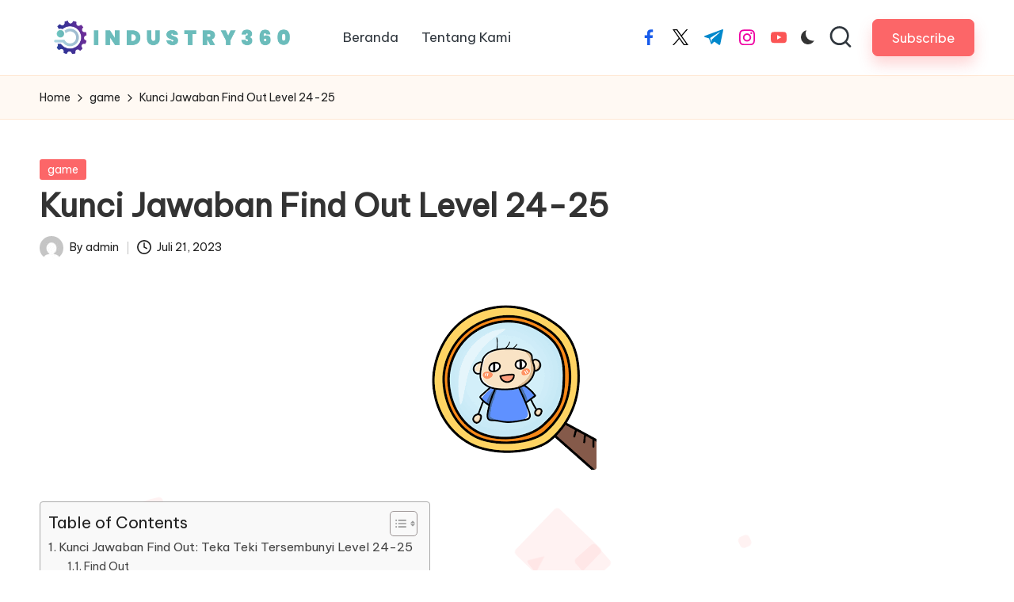

--- FILE ---
content_type: text/html; charset=UTF-8
request_url: https://industry360.id/kunci-jawaban-find-out-level-24-25/
body_size: 12988
content:

<!DOCTYPE html>
<html dir="ltr" lang="id" prefix="og: https://ogp.me/ns#" itemscope itemtype="http://schema.org/WebPage">
<head>
	<meta charset="UTF-8">
	<link rel="profile" href="https://gmpg.org/xfn/11">
	<title>Kunci Jawaban Find Out Level 24-25 - Industry360</title>

		<!-- All in One SEO 4.9.3 - aioseo.com -->
	<meta name="description" content="Kunci Jawaban Find Out: Teka Teki Tersembunyi Level 24-25 Kami Akan Membantu Anda Untuk Menyelesaikan Game Find Out: Teka Teki Tersembunyi"/>
	<meta name="robots" content="max-image-preview:large"/>
	<meta name="author" content="admin"/>
	<meta name="google-site-verification" content="jqqrguaoN6nwHwYhfXf4IFGAQa2ad3GRFMUw7RLsOGs"/>
	<link rel="canonical" href="https://industry360.id/kunci-jawaban-find-out-level-24-25/"/>
	<meta name="generator" content="All in One SEO (AIOSEO) 4.9.3"/>
		<meta property="og:locale" content="id_ID"/>
		<meta property="og:site_name" content="Industry360 - Global Project"/>
		<meta property="og:type" content="article"/>
		<meta property="og:title" content="Kunci Jawaban Find Out Level 24-25 - Industry360"/>
		<meta property="og:description" content="Kunci Jawaban Find Out: Teka Teki Tersembunyi Level 24-25 Kami Akan Membantu Anda Untuk Menyelesaikan Game Find Out: Teka Teki Tersembunyi"/>
		<meta property="og:url" content="https://industry360.id/kunci-jawaban-find-out-level-24-25/"/>
		<meta property="og:image" content="https://industry360.id/wp-content/uploads/2023/06/cropped-industry360logobanner.png"/>
		<meta property="og:image:secure_url" content="https://industry360.id/wp-content/uploads/2023/06/cropped-industry360logobanner.png"/>
		<meta property="article:published_time" content="2023-07-21T20:22:30+00:00"/>
		<meta property="article:modified_time" content="2023-07-21T20:22:30+00:00"/>
		<meta name="twitter:card" content="summary_large_image"/>
		<meta name="twitter:title" content="Kunci Jawaban Find Out Level 24-25 - Industry360"/>
		<meta name="twitter:description" content="Kunci Jawaban Find Out: Teka Teki Tersembunyi Level 24-25 Kami Akan Membantu Anda Untuk Menyelesaikan Game Find Out: Teka Teki Tersembunyi"/>
		<meta name="twitter:image" content="https://industry360.id/wp-content/uploads/2023/06/cropped-industry360logobanner.png"/>
		<script type="application/ld+json" class="aioseo-schema">
			{"@context":"https:\/\/schema.org","@graph":[{"@type":"BlogPosting","@id":"https:\/\/industry360.id\/kunci-jawaban-find-out-level-24-25\/#blogposting","name":"Kunci Jawaban Find Out Level 24-25 - Industry360","headline":"Kunci Jawaban Find Out Level 24-25","author":{"@id":"https:\/\/industry360.id\/author\/admin\/#author"},"publisher":{"@id":"https:\/\/industry360.id\/#organization"},"image":{"@type":"ImageObject","url":"https:\/\/industry360.id\/wp-content\/uploads\/2023\/07\/download-3.png","width":225,"height":225,"caption":"kunci jawaban find out"},"datePublished":"2023-07-21T20:22:30+00:00","dateModified":"2023-07-21T20:22:30+00:00","inLanguage":"id-ID","mainEntityOfPage":{"@id":"https:\/\/industry360.id\/kunci-jawaban-find-out-level-24-25\/#webpage"},"isPartOf":{"@id":"https:\/\/industry360.id\/kunci-jawaban-find-out-level-24-25\/#webpage"},"articleSection":"game, find out, find out : teka teki tersembunyi, jawaban find out, kunci jawaban find out, kunci jawaban find out galeri seni, kunci jawaban find out level 24, kunci jawaban find out level 24-25, kunci jawaban find out viking war"},{"@type":"BreadcrumbList","@id":"https:\/\/industry360.id\/kunci-jawaban-find-out-level-24-25\/#breadcrumblist","itemListElement":[{"@type":"ListItem","@id":"https:\/\/industry360.id#listItem","position":1,"name":"Beranda","item":"https:\/\/industry360.id","nextItem":{"@type":"ListItem","@id":"https:\/\/industry360.id\/category\/game\/#listItem","name":"game"}},{"@type":"ListItem","@id":"https:\/\/industry360.id\/category\/game\/#listItem","position":2,"name":"game","item":"https:\/\/industry360.id\/category\/game\/","nextItem":{"@type":"ListItem","@id":"https:\/\/industry360.id\/kunci-jawaban-find-out-level-24-25\/#listItem","name":"Kunci Jawaban Find Out Level 24-25"},"previousItem":{"@type":"ListItem","@id":"https:\/\/industry360.id#listItem","name":"Beranda"}},{"@type":"ListItem","@id":"https:\/\/industry360.id\/kunci-jawaban-find-out-level-24-25\/#listItem","position":3,"name":"Kunci Jawaban Find Out Level 24-25","previousItem":{"@type":"ListItem","@id":"https:\/\/industry360.id\/category\/game\/#listItem","name":"game"}}]},{"@type":"Organization","@id":"https:\/\/industry360.id\/#organization","name":"My Blog","description":"Global Project","url":"https:\/\/industry360.id\/","logo":{"@type":"ImageObject","url":"https:\/\/industry360.id\/wp-content\/uploads\/2023\/06\/cropped-industry360logobanner.png","@id":"https:\/\/industry360.id\/kunci-jawaban-find-out-level-24-25\/#organizationLogo","width":1159,"height":156},"image":{"@id":"https:\/\/industry360.id\/kunci-jawaban-find-out-level-24-25\/#organizationLogo"}},{"@type":"Person","@id":"https:\/\/industry360.id\/author\/admin\/#author","url":"https:\/\/industry360.id\/author\/admin\/","name":"admin","image":{"@type":"ImageObject","@id":"https:\/\/industry360.id\/kunci-jawaban-find-out-level-24-25\/#authorImage","url":"https:\/\/secure.gravatar.com\/avatar\/4f67260d5989b882916ba14b406442ab17095904a6fa7ff607660e74df458a40?s=96&d=mm&r=g","width":96,"height":96,"caption":"admin"}},{"@type":"WebPage","@id":"https:\/\/industry360.id\/kunci-jawaban-find-out-level-24-25\/#webpage","url":"https:\/\/industry360.id\/kunci-jawaban-find-out-level-24-25\/","name":"Kunci Jawaban Find Out Level 24-25 - Industry360","description":"Kunci Jawaban Find Out: Teka Teki Tersembunyi Level 24-25 Kami Akan Membantu Anda Untuk Menyelesaikan Game Find Out: Teka Teki Tersembunyi","inLanguage":"id-ID","isPartOf":{"@id":"https:\/\/industry360.id\/#website"},"breadcrumb":{"@id":"https:\/\/industry360.id\/kunci-jawaban-find-out-level-24-25\/#breadcrumblist"},"author":{"@id":"https:\/\/industry360.id\/author\/admin\/#author"},"creator":{"@id":"https:\/\/industry360.id\/author\/admin\/#author"},"image":{"@type":"ImageObject","url":"https:\/\/industry360.id\/wp-content\/uploads\/2023\/07\/download-3.png","@id":"https:\/\/industry360.id\/kunci-jawaban-find-out-level-24-25\/#mainImage","width":225,"height":225,"caption":"kunci jawaban find out"},"primaryImageOfPage":{"@id":"https:\/\/industry360.id\/kunci-jawaban-find-out-level-24-25\/#mainImage"},"datePublished":"2023-07-21T20:22:30+00:00","dateModified":"2023-07-21T20:22:30+00:00"},{"@type":"WebSite","@id":"https:\/\/industry360.id\/#website","url":"https:\/\/industry360.id\/","name":"My Blog","description":"Global Project","inLanguage":"id-ID","publisher":{"@id":"https:\/\/industry360.id\/#organization"}}]}
		</script>
		<!-- All in One SEO -->

<meta name="viewport" content="width=device-width, initial-scale=1"><link rel='dns-prefetch' href='//fonts.googleapis.com'/>
<link rel="alternate" title="oEmbed (JSON)" type="application/json+oembed" href="https://industry360.id/wp-json/oembed/1.0/embed?url=https%3A%2F%2Findustry360.id%2Fkunci-jawaban-find-out-level-24-25%2F"/>
<link rel="alternate" title="oEmbed (XML)" type="text/xml+oembed" href="https://industry360.id/wp-json/oembed/1.0/embed?url=https%3A%2F%2Findustry360.id%2Fkunci-jawaban-find-out-level-24-25%2F&#038;format=xml"/>
<style id='wp-img-auto-sizes-contain-inline-css'>img:is([sizes=auto i],[sizes^="auto," i]){contain-intrinsic-size:3000px 1500px}</style>
<link rel='stylesheet' id='ez-toc-css' href='https://industry360.id/wp-content/plugins/easy-table-of-contents/assets/css/screen.min.css,qver=2.0.80.pagespeed.ce.TpZWBV7VrB.css' media='all'/>
<style id='ez-toc-inline-css'>div#ez-toc-container .ez-toc-title{font-size:120%}div#ez-toc-container .ez-toc-title{font-weight:500}div#ez-toc-container ul li,div#ez-toc-container ul li a{font-size:95%}div#ez-toc-container ul li,div#ez-toc-container ul li a{font-weight:500}div#ez-toc-container nav ul ul li{font-size:90%}.ez-toc-box-title{font-weight:bold;margin-bottom:10px;text-align:center;text-transform:uppercase;letter-spacing:1px;color:#666;padding-bottom:5px;position:absolute;top:-4%;left:5%;background-color:inherit;transition:top .3s ease}.ez-toc-box-title.toc-closed{top:-25%}.ez-toc-container-direction{direction:ltr}.ez-toc-counter ul{counter-reset:item}.ez-toc-counter nav ul li a::before{content:counters(item,'.',decimal) '. ';display:inline-block;counter-increment:item;flex-grow:0;flex-shrink:0;margin-right:.2em;float:left}.ez-toc-widget-direction{direction:ltr}.ez-toc-widget-container ul{counter-reset:item}.ez-toc-widget-container nav ul li a::before{content:counters(item,'.',decimal) '. ';display:inline-block;counter-increment:item;flex-grow:0;flex-shrink:0;margin-right:.2em;float:left}</style>
<style id='parent-style-css' media='all'></style>
<link rel='stylesheet' id='child-style-css' href='https://industry360.id/wp-content/themes/blogmate/A.style.css,qver=6.9.pagespeed.cf.aa7wwR7FwB.css' media='all'/>
<link rel='stylesheet' id='FontAwesome-css' href='https://industry360.id/wp-content/themes/bloglo/assets/css/A.all.min.css,qver=5.15.4.pagespeed.cf.iXE4Yvp2uW.css' media='all'/>
<link rel='stylesheet' id='bloglo-styles-css' href='https://industry360.id/wp-content/themes/bloglo/assets/css/style.min.css?ver=1.1.16' media='all'/>
<link rel='stylesheet' id='bloglo-google-fonts-css' href='//fonts.googleapis.com/css?family=Be+Vietnam+Pro%3A400%7CPlayfair+Display%3A400%2C400i%7CPlus+Jakarta+Sans%3A500&#038;display=swap&#038;subsets=latin&#038;ver=1.1.16' media=''/>
<link rel='stylesheet' id='bloglo-dynamic-styles-css' href='https://industry360.id/wp-content/uploads/bloglo/A.dynamic-styles.css,qver=1769091797.pagespeed.cf.9jpNVWoNkX.css' media='all'/>
<script src="https://industry360.id/wp-includes/js/jquery/jquery.min.js,qver=3.7.1.pagespeed.jm.PoWN7KAtLT.js" id="jquery-core-js"></script>
<script src="https://industry360.id/wp-includes/js/jquery/jquery-migrate.min.js,qver=3.4.1.pagespeed.jm.bhhu-RahTI.js" id="jquery-migrate-js"></script>
<link rel="https://api.w.org/" href="https://industry360.id/wp-json/"/><link rel="alternate" title="JSON" type="application/json" href="https://industry360.id/wp-json/wp/v2/posts/112"/><meta name="generator" content="WordPress 6.9"/>
<link rel='shortlink' href='https://industry360.id/?p=112'/>
<meta name="theme-color" content="#FC6668"><link rel="icon" href="https://industry360.id/wp-content/uploads/2023/06/xcropped-industry360-32x32.png.pagespeed.ic.tvU7buNu-n.webp" sizes="32x32"/>
<link rel="icon" href="https://industry360.id/wp-content/uploads/2023/06/xcropped-industry360-192x192.png.pagespeed.ic.HsDYpZrK5B.webp" sizes="192x192"/>
<link rel="apple-touch-icon" href="https://industry360.id/wp-content/uploads/2023/06/cropped-industry360-180x180.png"/>
<meta name="msapplication-TileImage" content="https://industry360.id/wp-content/uploads/2023/06/cropped-industry360-270x270.png"/>
</head>

<body class="wp-singular post-template-default single single-post postid-112 single-format-standard wp-custom-logo wp-embed-responsive wp-theme-bloglo wp-child-theme-blogmate bloglo-layout__fw-contained bloglo-header-layout-2 bloglo-menu-animation-squarebox bloglo-header__separators-none bloglo-single-title-in-content bloglo-page-title-align-left bloglo-no-sidebar entry-media-hover-style-1 bloglo-copyright-layout-1 is-section-heading-init-s2 is-footer-heading-init-s1 bloglo-input-supported validate-comment-form bloglo-menu-accessibility">


<div id="page" class="hfeed site">
	<a class="skip-link screen-reader-text" href="#main">Skip to content</a>

	
	
	<header id="masthead" class="site-header" role="banner" itemtype="https://schema.org/WPHeader" itemscope="itemscope">
		<div id="bloglo-header">
		<div id="bloglo-header-inner">
		
<div class="bloglo-container bloglo-header-container">

	
<div class="bloglo-logo bloglo-header-element" itemtype="https://schema.org/Organization" itemscope="itemscope">
	<div class="logo-inner"><a href="https://industry360.id/" rel="home" class="" itemprop="url">
					<img src="https://industry360.id/wp-content/uploads/2023/06/xcropped-industry360logobanner.png.pagespeed.ic.orBXNu3-qK.webp" alt="Industry360" width="1159" height="156" class="" itemprop="logo"/>
				</a></div></div><!-- END .bloglo-logo -->

	<span class="bloglo-header-element bloglo-mobile-nav">
				<button class="bloglo-hamburger hamburger--spin bloglo-hamburger-bloglo-primary-nav" aria-label="Menu" aria-controls="bloglo-primary-nav" type="button">

			
			<span class="hamburger-box">
				<span class="hamburger-inner"></span>
			</span>

		</button>
				
<nav class="site-navigation main-navigation bloglo-primary-nav bloglo-nav bloglo-header-element" role="navigation" itemtype="https://schema.org/SiteNavigationElement" itemscope="itemscope" aria-label="Site Navigation">

<ul class="bloglo-primary-nav"><li><a href="https://industry360.id/"><span>Beranda</span></a></li><li class="page_item page-item-2"><a href="https://industry360.id/tentang-kami/"><span>Tentang Kami</span></a></li></ul></nav><!-- END .bloglo-nav -->
	</span>

	
<nav class="site-navigation main-navigation bloglo-primary-nav bloglo-nav bloglo-header-element" role="navigation" itemtype="https://schema.org/SiteNavigationElement" itemscope="itemscope" aria-label="Site Navigation">

<ul class="bloglo-primary-nav"><li><a href="https://industry360.id/"><span>Beranda</span></a></li><li class="page_item page-item-2"><a href="https://industry360.id/tentang-kami/"><span>Tentang Kami</span></a></li></ul></nav><!-- END .bloglo-nav -->
<div class="bloglo-header-widgets bloglo-header-element bloglo-widget-location-right"><div class="bloglo-header-widget__socials bloglo-header-widget bloglo-hide-mobile-tablet"><div class="bloglo-widget-wrapper"><nav class="bloglo-social-nav minimal-fill bloglo-large">
			<ul id="menu-social-menu-default" class="bloglo-socials-menu">
				<li class="menu-item">
					<a href="https://www.facebook.com/">
						<span class="screen-reader-text">facebook.com</span>
						<span class="facebook">
						<svg class="bloglo-icon" aria-hidden="true" xmlns="http://www.w3.org/2000/svg" width="32" height="32" viewBox="0 0 32 32"><path d="M18.518 32.438V17.799h4.88l.751-5.693h-5.631V8.477c0-1.627.438-2.753 2.815-2.753h3.003V.657c-.5-.125-2.315-.25-4.379-.25-4.379 0-7.32 2.628-7.32 7.507v4.192H7.695v5.693h4.942v14.639z"/></svg>
						<svg class="bloglo-icon bottom-icon" aria-hidden="true" xmlns="http://www.w3.org/2000/svg" width="32" height="32" viewBox="0 0 32 32"><path d="M18.518 32.438V17.799h4.88l.751-5.693h-5.631V8.477c0-1.627.438-2.753 2.815-2.753h3.003V.657c-.5-.125-2.315-.25-4.379-.25-4.379 0-7.32 2.628-7.32 7.507v4.192H7.695v5.693h4.942v14.639z"/></svg>
						</span>
					</a>
				</li>
				<li class="menu-item">
					<a href="https://twitter.com/">
					<span class="screen-reader-text">twitter.com</span>
						<span class="twitter">
						<svg class="bloglo-icon" aria-hidden="true" xmlns="http://www.w3.org/2000/svg" width="32" height="32" viewBox="0 0 24 24"><path d="M14.258 10.152 23.176 0h-2.113l-7.747 8.813L7.133 0H0l9.352 13.328L0 23.973h2.113l8.176-9.309 6.531 9.309h7.133zm-2.895 3.293-.949-1.328L2.875 1.56h3.246l6.086 8.523.945 1.328 7.91 11.078h-3.246zm0 0"/></svg>
						<svg class="bloglo-icon bottom-icon" aria-hidden="true" xmlns="http://www.w3.org/2000/svg" width="32" height="32" viewBox="0 0 24 24"><path d="M14.258 10.152 23.176 0h-2.113l-7.747 8.813L7.133 0H0l9.352 13.328L0 23.973h2.113l8.176-9.309 6.531 9.309h7.133zm-2.895 3.293-.949-1.328L2.875 1.56h3.246l6.086 8.523.945 1.328 7.91 11.078h-3.246zm0 0"/></svg>
						</span>
					</a>
				</li>
				<li class="menu-item">
					<a href="https://t.me/">
						<span class="screen-reader-text">t.me</span>
						<span class="telegram">
						<svg class="bloglo-icon" aria-hidden="true" xmlns="http://www.w3.org/2000/svg" width="32" height="27" viewBox="0 0 32 27"><path fill-rule="evenodd" d="M24.512 26.372c.43.304.983.38 1.476.193.494-.188.857-.609.966-1.12C28.113 20 30.924 6.217 31.978 1.264a1.041 1.041 0 0 0-.347-1.01c-.293-.25-.7-.322-1.063-.187C24.979 2.136 7.762 8.596.724 11.2a1.102 1.102 0 0 0-.722 1.065c.016.472.333.882.79 1.019 3.156.944 7.299 2.257 7.299 2.257s1.936 5.847 2.945 8.82c.127.374.419.667.804.768.384.1.795-.005 1.082-.276l4.128-3.897s4.762 3.492 7.463 5.416Zm-14.68-11.57 2.24 7.385.497-4.676 13.58-12.248a.37.37 0 0 0 .043-.503.379.379 0 0 0-.5-.085L9.831 14.803Z"/></svg>
						<svg class="bloglo-icon bottom-icon" aria-hidden="true" xmlns="http://www.w3.org/2000/svg" width="32" height="27" viewBox="0 0 32 27"><path fill-rule="evenodd" d="M24.512 26.372c.43.304.983.38 1.476.193.494-.188.857-.609.966-1.12C28.113 20 30.924 6.217 31.978 1.264a1.041 1.041 0 0 0-.347-1.01c-.293-.25-.7-.322-1.063-.187C24.979 2.136 7.762 8.596.724 11.2a1.102 1.102 0 0 0-.722 1.065c.016.472.333.882.79 1.019 3.156.944 7.299 2.257 7.299 2.257s1.936 5.847 2.945 8.82c.127.374.419.667.804.768.384.1.795-.005 1.082-.276l4.128-3.897s4.762 3.492 7.463 5.416Zm-14.68-11.57 2.24 7.385.497-4.676 13.58-12.248a.37.37 0 0 0 .043-.503.379.379 0 0 0-.5-.085L9.831 14.803Z"/></svg>
						</span>
					</a>
				</li>
				<li class="menu-item">
					<a href="https://www.instagram.com/">
						<span class="screen-reader-text">instagram.com</span>
						<span class="instagram">
						<svg class="bloglo-icon" aria-hidden="true" xmlns="http://www.w3.org/2000/svg" width="32" height="32" viewBox="0 0 32 32"><path d="M16.016 3.284c4.317 0 4.755.063 6.444.125 1.627.063 2.44.313 3.003.5.751.313 1.314.688 1.814 1.189.563.563.938 1.126 1.189 1.814.25.626.5 1.439.563 3.003.063 1.752.125 2.19.125 6.506s-.063 4.755-.125 6.444c-.063 1.627-.313 2.44-.5 3.003-.313.751-.688 1.314-1.189 1.814-.563.563-1.126.938-1.814 1.189-.626.25-1.439.5-3.003.563-1.752.063-2.19.125-6.506.125s-4.755-.063-6.444-.125c-1.627-.063-2.44-.313-3.003-.5-.751-.313-1.314-.688-1.814-1.189-.563-.563-.938-1.126-1.189-1.814-.25-.626-.5-1.439-.563-3.003-.063-1.752-.125-2.19-.125-6.506s.063-4.755.125-6.444c.063-1.627.313-2.44.5-3.003.313-.751.688-1.314 1.189-1.814.563-.563 1.126-.938 1.814-1.189.626-.25 1.439-.5 3.003-.563 1.752-.063 2.19-.125 6.506-.125m0-2.877c-4.379 0-4.88.063-6.569.125-1.752.063-2.94.313-3.879.688-1.064.438-2.002 1.001-2.878 1.877S1.251 4.911.813 5.975C.438 6.976.187 8.102.125 9.854.062 11.543 0 12.044 0 16.423s.063 4.88.125 6.569c.063 1.752.313 2.94.688 3.879.438 1.064 1.001 2.002 1.877 2.878s1.814 1.439 2.878 1.877c1.001.375 2.127.626 3.879.688 1.689.063 2.19.125 6.569.125s4.88-.063 6.569-.125c1.752-.063 2.94-.313 3.879-.688 1.064-.438 2.002-1.001 2.878-1.877s1.439-1.814 1.877-2.878c.375-1.001.626-2.127.688-3.879.063-1.689.125-2.19.125-6.569s-.063-4.88-.125-6.569c-.063-1.752-.313-2.94-.688-3.879-.438-1.064-1.001-2.002-1.877-2.878s-1.814-1.439-2.878-1.877C25.463.845 24.337.594 22.585.532c-1.689-.063-2.19-.125-6.569-.125zm0 7.757c-4.567 0-8.258 3.691-8.258 8.258s3.691 8.258 8.258 8.258c4.567 0 8.258-3.691 8.258-8.258s-3.691-8.258-8.258-8.258zm0 13.639c-2.94 0-5.38-2.44-5.38-5.38s2.44-5.38 5.38-5.38 5.38 2.44 5.38 5.38-2.44 5.38-5.38 5.38zM26.463 7.851c0 1.064-.813 1.939-1.877 1.939s-1.939-.876-1.939-1.939c0-1.064.876-1.877 1.939-1.877s1.877.813 1.877 1.877z"/></svg>
						<svg class="bloglo-icon bottom-icon" aria-hidden="true" xmlns="http://www.w3.org/2000/svg" width="32" height="32" viewBox="0 0 32 32"><path d="M16.016 3.284c4.317 0 4.755.063 6.444.125 1.627.063 2.44.313 3.003.5.751.313 1.314.688 1.814 1.189.563.563.938 1.126 1.189 1.814.25.626.5 1.439.563 3.003.063 1.752.125 2.19.125 6.506s-.063 4.755-.125 6.444c-.063 1.627-.313 2.44-.5 3.003-.313.751-.688 1.314-1.189 1.814-.563.563-1.126.938-1.814 1.189-.626.25-1.439.5-3.003.563-1.752.063-2.19.125-6.506.125s-4.755-.063-6.444-.125c-1.627-.063-2.44-.313-3.003-.5-.751-.313-1.314-.688-1.814-1.189-.563-.563-.938-1.126-1.189-1.814-.25-.626-.5-1.439-.563-3.003-.063-1.752-.125-2.19-.125-6.506s.063-4.755.125-6.444c.063-1.627.313-2.44.5-3.003.313-.751.688-1.314 1.189-1.814.563-.563 1.126-.938 1.814-1.189.626-.25 1.439-.5 3.003-.563 1.752-.063 2.19-.125 6.506-.125m0-2.877c-4.379 0-4.88.063-6.569.125-1.752.063-2.94.313-3.879.688-1.064.438-2.002 1.001-2.878 1.877S1.251 4.911.813 5.975C.438 6.976.187 8.102.125 9.854.062 11.543 0 12.044 0 16.423s.063 4.88.125 6.569c.063 1.752.313 2.94.688 3.879.438 1.064 1.001 2.002 1.877 2.878s1.814 1.439 2.878 1.877c1.001.375 2.127.626 3.879.688 1.689.063 2.19.125 6.569.125s4.88-.063 6.569-.125c1.752-.063 2.94-.313 3.879-.688 1.064-.438 2.002-1.001 2.878-1.877s1.439-1.814 1.877-2.878c.375-1.001.626-2.127.688-3.879.063-1.689.125-2.19.125-6.569s-.063-4.88-.125-6.569c-.063-1.752-.313-2.94-.688-3.879-.438-1.064-1.001-2.002-1.877-2.878s-1.814-1.439-2.878-1.877C25.463.845 24.337.594 22.585.532c-1.689-.063-2.19-.125-6.569-.125zm0 7.757c-4.567 0-8.258 3.691-8.258 8.258s3.691 8.258 8.258 8.258c4.567 0 8.258-3.691 8.258-8.258s-3.691-8.258-8.258-8.258zm0 13.639c-2.94 0-5.38-2.44-5.38-5.38s2.44-5.38 5.38-5.38 5.38 2.44 5.38 5.38-2.44 5.38-5.38 5.38zM26.463 7.851c0 1.064-.813 1.939-1.877 1.939s-1.939-.876-1.939-1.939c0-1.064.876-1.877 1.939-1.877s1.877.813 1.877 1.877z"/></svg>
						</span>
					</a>
				</li>
				<li class="menu-item">
					<a href="https://youtube.com/">
						<span class="screen-reader-text">youtube.com</span>
						<span class="youtube">
						<svg class="bloglo-icon" aria-hidden="true" xmlns="http://www.w3.org/2000/svg" width="32" height="32" viewBox="0 0 32 32"><path d="M31.718 10.041s-.313-2.252-1.251-3.191c-1.251-1.314-2.628-1.314-3.253-1.376-4.442-.313-11.198-.313-11.198-.313s-6.757 0-11.198.313c-.626.063-2.002.063-3.253 1.376-.938.938-1.251 3.191-1.251 3.191s-.313 2.565-.313 5.13v2.44c0 2.628.313 5.193.313 5.193s.313 2.19 1.251 3.191c1.251 1.251 2.878 1.251 3.566 1.376 2.565.25 10.886.313 10.886.313s6.757 0 11.198-.313c.626-.063 2.002-.125 3.253-1.376.938-1.001 1.251-3.191 1.251-3.191s.313-2.565.313-5.193v-2.44c0-2.565-.313-5.13-.313-5.13zm-11.386 6.632l-7.57 3.941v-9.009l8.633 4.504z"/></svg>
						<svg class="bloglo-icon bottom-icon" aria-hidden="true" xmlns="http://www.w3.org/2000/svg" width="32" height="32" viewBox="0 0 32 32"><path d="M31.718 10.041s-.313-2.252-1.251-3.191c-1.251-1.314-2.628-1.314-3.253-1.376-4.442-.313-11.198-.313-11.198-.313s-6.757 0-11.198.313c-.626.063-2.002.063-3.253 1.376-.938.938-1.251 3.191-1.251 3.191s-.313 2.565-.313 5.13v2.44c0 2.628.313 5.193.313 5.193s.313 2.19 1.251 3.191c1.251 1.251 2.878 1.251 3.566 1.376 2.565.25 10.886.313 10.886.313s6.757 0 11.198-.313c.626-.063 2.002-.125 3.253-1.376.938-1.001 1.251-3.191 1.251-3.191s.313-2.565.313-5.193v-2.44c0-2.565-.313-5.13-.313-5.13zm-11.386 6.632l-7.57 3.941v-9.009l8.633 4.504z"/></svg>
						</span>
					</a>
				</li>
			</ul>
			</nav></div></div><!-- END .bloglo-header-widget --><div class="bloglo-header-widget__darkmode bloglo-header-widget bloglo-hide-mobile-tablet"><div class="bloglo-widget-wrapper"><label class="bloglo-darkmode" for="lightdarkswitch" tabindex="0"><input type="checkbox" id="lightdarkswitch"/><div class="bloglo-darkmode-toogle"></div></label></div></div><!-- END .bloglo-header-widget --><div class="bloglo-header-widget__search bloglo-header-widget bloglo-hide-mobile-tablet"><div class="bloglo-widget-wrapper">
<div aria-haspopup="true">
	<a href="#" class="bloglo-search">
		<svg class="bloglo-icon" aria-label="Search" xmlns="http://www.w3.org/2000/svg" width="32" height="32" viewBox="0 0 32 32"><path d="M28.962 26.499l-4.938-4.938c1.602-2.002 2.669-4.671 2.669-7.474 0-6.673-5.339-12.012-12.012-12.012S2.669 7.414 2.669 14.087a11.962 11.962 0 0012.012 12.012c2.803 0 5.472-.934 7.474-2.669l4.938 4.938c.267.267.667.4.934.4s.667-.133.934-.4a1.29 1.29 0 000-1.868zM5.339 14.087c0-5.205 4.137-9.342 9.342-9.342s9.342 4.137 9.342 9.342c0 2.536-1.068 4.938-2.669 6.54-1.735 1.735-4.004 2.669-6.54 2.669-5.339.133-9.476-4.004-9.476-9.209z"/></svg>	</a><!-- END .bloglo-search -->

	<div class="bloglo-search-simple bloglo-search-container dropdown-item">
		<form role="search" aria-label="Site Search" method="get" class="bloglo-search-form" action="https://industry360.id/">

			<label class="bloglo-form-label">
				<span class="screen-reader-text">Search for:</span>
				<input type="search" class="bloglo-input-search" placeholder="Search" value="" name="s" autocomplete="off">
			</label><!-- END .bloglo-form-label -->

			
			<button type="submit" class="bloglo-animate-arrow right-arrow" aria-hidden="true" role="button" tabindex="0">
				<svg xmlns="http://www.w3.org/2000/svg" viewBox="0 0 25 18"><path class="arrow-handle" d="M2.511 9.007l7.185-7.221c.407-.409.407-1.071 0-1.48s-1.068-.409-1.476 0L.306 8.259a1.049 1.049 0 000 1.481l7.914 7.952c.407.408 1.068.408 1.476 0s.407-1.07 0-1.479L2.511 9.007z"></path><path class="arrow-bar" fill-rule="evenodd" clip-rule="evenodd" d="M1 8h28.001a1.001 1.001 0 010 2H1a1 1 0 110-2z"></path></svg>
			</button>			<button type="button" class="bloglo-search-close" aria-hidden="true" role="button">
				<svg aria-hidden="true" xmlns="http://www.w3.org/2000/svg" width="16" height="16" viewBox="0 0 16 16"><path d="M6.852 7.649L.399 1.195 1.445.149l6.454 6.453L14.352.149l1.047 1.046-6.454 6.454 6.454 6.453-1.047 1.047-6.453-6.454-6.454 6.454-1.046-1.047z" fill="currentColor" fill-rule="evenodd"></path></svg>
			</button>

		</form>
	</div><!-- END .bloglo-search-simple -->
</div>
</div></div><!-- END .bloglo-header-widget --><div class="bloglo-header-widget__button bloglo-header-widget bloglo-hide-mobile-tablet"><div class="bloglo-widget-wrapper"><a href="#" class="btn-small bloglo-btn" target="_self" role="button"><span>Subscribe</span></a></div></div><!-- END .bloglo-header-widget --></div><!-- END .bloglo-header-widgets -->
</div><!-- END .bloglo-container -->
	</div><!-- END #bloglo-header-inner -->
	</div><!-- END #bloglo-header -->
			</header><!-- #masthead .site-header -->

	
			<div id="main" class="site-main">

			<div class="bloglo-breadcrumbs"><div class="bloglo-container bloglo-text-align-left"><nav role="navigation" aria-label="Breadcrumbs" class="breadcrumb-trail breadcrumbs" itemprop="breadcrumb"><ul class="trail-items" itemscope itemtype="http://schema.org/BreadcrumbList"><meta name="numberOfItems" content="3"/><meta name="itemListOrder" content="Ascending"/><li itemprop="itemListElement" itemscope itemtype="http://schema.org/ListItem" class="trail-item trail-begin"><a href="https://industry360.id/" rel="home" itemprop="item"><span itemprop="name">Home</span></a><meta itemprop="position" content="1"/></li><li itemprop="itemListElement" itemscope itemtype="http://schema.org/ListItem" class="trail-item"><a href="https://industry360.id/category/game/" itemprop="item"><span itemprop="name">game</span></a><meta itemprop="position" content="2"/></li><li itemprop="itemListElement" itemscope itemtype="http://schema.org/ListItem" class="trail-item trail-end"><span><span itemprop="name">Kunci Jawaban Find Out Level 24-25</span></span><meta itemprop="position" content="3"/></li></ul></nav></div></div>

<div class="bloglo-container">

	<div id="primary" class="content-area">

		
		<main id="content" class="site-content" role="main" itemscope itemtype="http://schema.org/Blog">

			

<article id="post-112" class="bloglo-article post-112 post type-post status-publish format-standard has-post-thumbnail hentry category-game tag-find-out tag-find-out-teka-teki-tersembunyi tag-jawaban-find-out tag-kunci-jawaban-find-out tag-kunci-jawaban-find-out-galeri-seni tag-kunci-jawaban-find-out-level-24 tag-kunci-jawaban-find-out-level-24-25 tag-kunci-jawaban-find-out-viking-war" itemscope="" itemtype="https://schema.org/CreativeWork">

	
<div class="post-category">

	<span class="cat-links"><span class="screen-reader-text">Posted in</span><span><a href="https://industry360.id/category/game/" rel="category">game</a></span></span>
</div>

<header class="entry-header">

	
	<h1 class="entry-title" itemprop="headline">
		Kunci Jawaban Find Out Level 24-25	</h1>

</header>
<div class="entry-meta"><div class="entry-meta-elements">		<span class="post-author">
			<span class="posted-by vcard author" itemprop="author" itemscope="itemscope" itemtype="http://schema.org/Person">
				<span class="screen-reader-text">Posted by</span>

									<span class="author-avatar">
						<img alt='' src='https://secure.gravatar.com/avatar/4f67260d5989b882916ba14b406442ab17095904a6fa7ff607660e74df458a40?s=30&#038;d=mm&#038;r=g' srcset='https://secure.gravatar.com/avatar/4f67260d5989b882916ba14b406442ab17095904a6fa7ff607660e74df458a40?s=60&#038;d=mm&#038;r=g 2x' class='avatar avatar-30 photo' height='30' width='30' decoding='async'/>					</span>
				
				<span>
										By 					<a class="url fn n" title="View all posts by admin" href="https://industry360.id/author/admin/" rel="author" itemprop="url">
						<span class="author-name" itemprop="name">
							admin						</span>
					</a>

				</span>
			</span>
		</span>
		<span class="posted-on"><time class="entry-date published updated" datetime="2023-07-21T20:22:30+00:00"><svg class="bloglo-icon" aria-hidden="true" xmlns="http://www.w3.org/2000/svg" viewBox="0 0 29.36 29.36"><path d="M14.68 0a14.68 14.68 0 1014.68 14.68A14.64 14.64 0 0014.68 0zm0 26.69a12 12 0 1112-12 12 12 0 01-12 12zm5.87-10.54L16 13.88V6.67a1.25 1.25 0 00-1.33-1.33 1.26 1.26 0 00-1.34 1.33v8a1.28 1.28 0 00.81 1.2l5.33 2.67c.14.13.27.13.54.13a1.28 1.28 0 001.2-.8 1.41 1.41 0 00-.67-1.73z"/></svg>Juli 21, 2023</time></span></div></div><div class="post-thumb entry-media thumbnail"><img width="225" height="225" src="https://industry360.id/wp-content/uploads/2023/07/download-3.png" class="attachment-full size-full wp-post-image" alt="kunci jawaban find out"/></div>
<div class="entry-content bloglo-entry" itemprop="text">
	<div id="ez-toc-container" class="ez-toc-v2_0_80 counter-hierarchy ez-toc-counter ez-toc-grey ez-toc-container-direction">
<div class="ez-toc-title-container">
<p class="ez-toc-title" style="cursor:inherit">Table of Contents</p>
<span class="ez-toc-title-toggle"><a href="#" class="ez-toc-pull-right ez-toc-btn ez-toc-btn-xs ez-toc-btn-default ez-toc-toggle" aria-label="Toggle Table of Content"><span class="ez-toc-js-icon-con"><span class=""><span class="eztoc-hide" style="display:none;">Toggle</span><span class="ez-toc-icon-toggle-span"><svg style="fill: #999;color:#999" xmlns="http://www.w3.org/2000/svg" class="list-377408" width="20px" height="20px" viewBox="0 0 24 24" fill="none"><path d="M6 6H4v2h2V6zm14 0H8v2h12V6zM4 11h2v2H4v-2zm16 0H8v2h12v-2zM4 16h2v2H4v-2zm16 0H8v2h12v-2z" fill="currentColor"></path></svg><svg style="fill: #999;color:#999" class="arrow-unsorted-368013" xmlns="http://www.w3.org/2000/svg" width="10px" height="10px" viewBox="0 0 24 24" version="1.2" baseProfile="tiny"><path d="M18.2 9.3l-6.2-6.3-6.2 6.3c-.2.2-.3.4-.3.7s.1.5.3.7c.2.2.4.3.7.3h11c.3 0 .5-.1.7-.3.2-.2.3-.5.3-.7s-.1-.5-.3-.7zM5.8 14.7l6.2 6.3 6.2-6.3c.2-.2.3-.5.3-.7s-.1-.5-.3-.7c-.2-.2-.4-.3-.7-.3h-11c-.3 0-.5.1-.7.3-.2.2-.3.5-.3.7s.1.5.3.7z"/></svg></span></span></span></a></span></div>
<nav><ul class='ez-toc-list ez-toc-list-level-1 '><li class='ez-toc-page-1 ez-toc-heading-level-1'><a class="ez-toc-link ez-toc-heading-1" href="#Kunci_Jawaban_Find_Out_Teka_Teki_Tersembunyi_Level_24-25">Kunci Jawaban Find Out: Teka Teki Tersembunyi Level 24-25</a><ul class='ez-toc-list-level-2'><li class='ez-toc-heading-level-2'><a class="ez-toc-link ez-toc-heading-2" href="#Find_Out">Find Out</a><ul class='ez-toc-list-level-3'><li class='ez-toc-heading-level-3'><a class="ez-toc-link ez-toc-heading-3" href="#Kunci_Jawaban_Find_Out_Galeri_Seni_Art_Gallery">Kunci Jawaban Find Out Galeri Seni (Art Gallery)</a><ul class='ez-toc-list-level-4'><li class='ez-toc-heading-level-4'><a class="ez-toc-link ez-toc-heading-4" href="#Delapan_item_tersembunyi_tersebut_antara_lain_ialah">Delapan item tersembunyi tersebut antara lain ialah :</a></li></ul></li><li class='ez-toc-page-1 ez-toc-heading-level-3'><a class="ez-toc-link ez-toc-heading-5" href="#Kunci_Jawaban_Find_Out_Viking_War_The_Viking_War">Kunci Jawaban Find Out Viking War (The Viking War)</a><ul class='ez-toc-list-level-4'><li class='ez-toc-heading-level-4'><a class="ez-toc-link ez-toc-heading-6" href="#8_item_tersembunyi_tersebut_antara_lain_sebagai_berikut">8 item tersembunyi tersebut antara lain sebagai berikut :</a></li></ul></li></ul></li></ul></li></ul></nav></div>
<h1 class="entry-title" style="text-align: center;"><span class="ez-toc-section" id="Kunci_Jawaban_Find_Out_Teka_Teki_Tersembunyi_Level_24-25"></span>Kunci Jawaban Find Out: Teka Teki Tersembunyi Level 24-25<span class="ez-toc-section-end"></span></h1>
<p>Melanjutkan postingan sebelumnya, inilah lanjutan dari <a href="https://industry360.id/">kunci jawaban  Find Out: Teka Teki Tersembunyi</a></p>
<h2 class="entry-title"><span class="ez-toc-section" id="Find_Out"></span><a href="https://industry360.id/">Find Out</a><span class="ez-toc-section-end"></span></h2>
<h3><span class="ez-toc-section" id="Kunci_Jawaban_Find_Out_Galeri_Seni_Art_Gallery"></span><strong>Kunci Jawaban Find Out Galeri Seni (Art Gallery)</strong><span class="ez-toc-section-end"></span></h3>
<p>Sesudah menyelesaikan stage sebelumnya Laboratorium (Crazy Lab) sekarang kita lanjut ke stage berikutnya di game Android Find Out yaitu Galeri Seni atau dalam versi English Art Gallery.</p>
<div class="code-block code-block-3"></div>
<p>Di stage ini kita musti mencari delapan item tersembunyi.</p>
<h4><span class="ez-toc-section" id="Delapan_item_tersembunyi_tersebut_antara_lain_ialah"></span>Delapan item tersembunyi tersebut antara lain ialah :<span class="ez-toc-section-end"></span></h4>
<ul>
<li>Apel</li>
<li>Sepatu balet</li>
<li>Bunga</li>
<li>Senter</li>
<li>Bola kasti</li>
<li>Mahkota</li>
<li>Laba-laba</li>
<li>Surat</li>
</ul>
<p>Ini dia Kunci Jawaban Find Out Galeri Seni (Art Gallery) lengkap dengan gambar serta detail penjelasannya :</p>
<p><strong>Apel</strong></p>
<p>Geser ke kiri pada mangkok yang berada di lukisan di belakang pencuri. Apel berada di belakang mangkok tersebut.<span id="ezoic-pub-ad-placeholder-108" class="ezoic-adpicker-ad"></span></p>
<p><strong>Sepatu balet</strong></p>
<p>Geser kursi pink yang berada di dalam lukisan sebuah cafe ke lukisan balerina. Balerina akan tidur dan beristirahat di kursi tersebut dan melepas sepatu baletnya.<span id="ezoic-pub-ad-placeholder-109" class="ezoic-adpicker-ad"></span></p>
<div class="wp-block-image">
<figure class="aligncenter size-large"><img decoding="async" class="alignnone wp-image-3024" src="https://www.cademedia.com/wp-content/uploads/2020/07/find-out-galeri-seni-apel-sepatu-balet.jpg?ezimgfmt=rs:400x474/rscb1/ng:webp/ngcb1" sizes="(max-width: 400px) 100vw, 400px" srcset="https://www.cademedia.com/wp-content/uploads/2020/07/find-out-galeri-seni-apel-sepatu-balet.jpg?ezimgfmt=ng:webp/ngcb1 400w,https://www.cademedia.com/wp-content/uploads/2020/07/find-out-galeri-seni-apel-sepatu-balet-253x300.jpg?ezimgfmt=ng:webp/ngcb1 253w" alt="Kunci Jawaban Find Out Galeri Seni (Art Gallery) : Sepatu balet dan apel" width="400" height="474" data-ezsrcset="https://www.cademedia.com/wp-content/uploads/2020/07/find-out-galeri-seni-apel-sepatu-balet.jpg?ezimgfmt=ng:webp/ngcb1 400w,https://www.cademedia.com/wp-content/uploads/2020/07/find-out-galeri-seni-apel-sepatu-balet-253x300.jpg?ezimgfmt=ng:webp/ngcb1 253w" data-ezsrc="https://www.cademedia.com/wp-content/uploads/2020/07/find-out-galeri-seni-apel-sepatu-balet.jpg?ezimgfmt=rs:400x474/rscb1/ng:webp/ngcb1"/></figure>
</div>
<p><strong>Bunga</strong></p>
<p>Ketuk beberapa kali pada meja kasir di lukisan cafe, pelayan akan keluar. Lalu, geser cerutu ke arah pelayan dan dia akan mengisi cerutu tersebut. Setelah itu, berikan cerutu ke lukisan wanita di bawahnya dan setelah dia menghirup cerutu, dia akan mengeluarkan bunga dari sakunya.</p>
<p><strong>Senter</strong></p>
<p>Seret tanda Z pada balerina yang tertidur ke arah penjaga. Penjaga akan jatuh tertidur dan melepas senter yang dipegangnya.</p>
<div class="wp-block-image">
<figure class="aligncenter size-large"><img loading="lazy" decoding="async" class="alignnone wp-image-3026" src="https://www.cademedia.com/wp-content/uploads/2020/07/find-out-galeri-seni-senter-bunga.jpg?ezimgfmt=rs:400x483/rscb1/ng:webp/ngcb1" sizes="auto, (max-width: 400px) 100vw, 400px" srcset="https://www.cademedia.com/wp-content/uploads/2020/07/find-out-galeri-seni-senter-bunga.jpg?ezimgfmt=ng:webp/ngcb1 400w,https://www.cademedia.com/wp-content/uploads/2020/07/find-out-galeri-seni-senter-bunga-248x300.jpg?ezimgfmt=ng:webp/ngcb1 248w" alt="Kunci Jawaban Find Out Galeri Seni (Art Gallery) : bunga dan senter" width="400" height="483" data-ezsrcset="https://www.cademedia.com/wp-content/uploads/2020/07/find-out-galeri-seni-senter-bunga.jpg?ezimgfmt=ng:webp/ngcb1 400w,https://www.cademedia.com/wp-content/uploads/2020/07/find-out-galeri-seni-senter-bunga-248x300.jpg?ezimgfmt=ng:webp/ngcb1 248w" data-ezsrc="https://www.cademedia.com/wp-content/uploads/2020/07/find-out-galeri-seni-senter-bunga.jpg?ezimgfmt=rs:400x483/rscb1/ng:webp/ngcb1"/></figure>
</div>
<p><strong>Bola kasti</strong></p>
<p>Klik pada tulang yang berada di dekat apel dan berikan ke anjing. Anjing akan memakan tulang dan melepas bola kasti yang digigitnya.</p>
<p><strong>Mahkota</strong></p>
<p>Klik pada karung yang dibawa pencuri untuk mengeluarkan isinya, lalu goyang-goyangkan ponsel agar mahkota di dalam karung ikut jatuh.</p>
<p>Kamu harus cepat mengambil mahkota tersebut karena pencuri juga dengan cepat akan memasukkan kembali semua benda yang jatuh dari dalam karung.</p>
<div class="wp-block-image">
<figure class="aligncenter size-large"><img loading="lazy" decoding="async" class="alignnone wp-image-3025" src="https://www.cademedia.com/wp-content/uploads/2020/07/find-out-galeri-seni-mahkota-bola-kasti.jpg?ezimgfmt=rs:400x501/rscb1/ng:webp/ngcb1" sizes="auto, (max-width: 400px) 100vw, 400px" srcset="https://www.cademedia.com/wp-content/uploads/2020/07/find-out-galeri-seni-mahkota-bola-kasti.jpg?ezimgfmt=ng:webp/ngcb1 400w,https://www.cademedia.com/wp-content/uploads/2020/07/find-out-galeri-seni-mahkota-bola-kasti-240x300.jpg?ezimgfmt=ng:webp/ngcb1 240w" alt="Kunci Jawaban Find Out Galeri Seni (Art Gallery) : bola kasti dan mahkota" width="400" height="501" data-ezsrcset="https://www.cademedia.com/wp-content/uploads/2020/07/find-out-galeri-seni-mahkota-bola-kasti.jpg?ezimgfmt=ng:webp/ngcb1 400w,https://www.cademedia.com/wp-content/uploads/2020/07/find-out-galeri-seni-mahkota-bola-kasti-240x300.jpg?ezimgfmt=ng:webp/ngcb1 240w" data-ezsrc="https://www.cademedia.com/wp-content/uploads/2020/07/find-out-galeri-seni-mahkota-bola-kasti.jpg?ezimgfmt=rs:400x501/rscb1/ng:webp/ngcb1"/></figure>
</div>
<p><strong>Laba-laba</strong></p>
<p>Laba-laba menggantung disebelah kiri.<span id="ezoic-pub-ad-placeholder-113" class="ezoic-adpicker-ad"></span></p>
<p><strong>Surat</strong></p>
<p>Klik dan geser ke kiri pada keramik di depan pencuri, terdapat pintu rahasia di bawah keramik tersebut. Gunakan kunci yang berada di sampingnya untuk membukanya.</p>
<p>Surat berada di balik pintu rahasia itu.</p>
<div class="wp-block-image">
<figure class="aligncenter size-large"><img loading="lazy" decoding="async" class="wp-image-3027 alignnone" src="https://www.cademedia.com/wp-content/uploads/2020/07/find-out-galeri-seni-spider-surat.jpg?ezimgfmt=rs:400x485/rscb1/ng:webp/ngcb1" sizes="auto, (max-width: 400px) 100vw, 400px" srcset="https://www.cademedia.com/wp-content/uploads/2020/07/find-out-galeri-seni-spider-surat.jpg?ezimgfmt=ng:webp/ngcb1 400w,https://www.cademedia.com/wp-content/uploads/2020/07/find-out-galeri-seni-spider-surat-247x300.jpg?ezimgfmt=ng:webp/ngcb1 247w" alt="Kunci Jawaban Find Out Galeri Seni (Art Gallery) : laba-laba dan surat" width="400" height="485" data-ezsrcset="https://www.cademedia.com/wp-content/uploads/2020/07/find-out-galeri-seni-spider-surat.jpg?ezimgfmt=ng:webp/ngcb1 400w,https://www.cademedia.com/wp-content/uploads/2020/07/find-out-galeri-seni-spider-surat-247x300.jpg?ezimgfmt=ng:webp/ngcb1 247w" data-ezsrc="https://www.cademedia.com/wp-content/uploads/2020/07/find-out-galeri-seni-spider-surat.jpg?ezimgfmt=rs:400x485/rscb1/ng:webp/ngcb1"/></figure>
</div>
<p>&nbsp;</p>
<h3><span class="ez-toc-section" id="Kunci_Jawaban_Find_Out_Viking_War_The_Viking_War"></span><strong>Kunci Jawaban Find Out Viking War (The Viking War)</strong><span class="ez-toc-section-end"></span></h3>
<p>Setelah menyelesaikan stage sebelumnya Galeri Seni (Art Gallery) kini kita lanjut ke stage berikutnya dari game Android Find Out yaitu Viking War atau dalam versi English The Viking War.</p>
<p>Di stage ini kita harus menemukan delapan item tersembunyi.</p>
<h4><span class="ez-toc-section" id="8_item_tersembunyi_tersebut_antara_lain_sebagai_berikut"></span>8 item tersembunyi tersebut antara lain sebagai berikut :<span class="ez-toc-section-end"></span></h4>
<ul>
<li>Mahkota</li>
<li>Topi perang</li>
<li>Batu bercahaya</li>
<li>Dua kapak</li>
<li>Jangkar</li>
<li>Ayam panggang</li>
<li>Ikan</li>
<li>Tameng</li>
</ul>
<p>Inilah Kunci Jawaban Find Out Viking War (The Viking War) lengkap dengan gambar serta penjelasannya :</p>
<p><strong>Mahkota</strong></p>
<p>&nbsp;</p>
<p>&nbsp;</p>
<p>Goyang-goyangkan ponsel, pria berambut kuning akan menjatuhkan kunci. Gunakan kunci untuk membuka peti dan mahkota berada dalam peti tersebut.</p>
<p><strong>Tameng</strong></p>
<p>Tameng berada dipunggung kura-kura yang berenang di danau.</p>
<div class="wp-block-image">
<figure class="aligncenter size-large"><img loading="lazy" decoding="async" class="alignnone wp-image-3033" src="https://www.cademedia.com/wp-content/uploads/2020/07/find-out-viking-war-tameng-mahkota.jpg?ezimgfmt=rs:400x524/rscb1/ng:webp/ngcb1" sizes="auto, (max-width: 400px) 100vw, 400px" srcset="https://www.cademedia.com/wp-content/uploads/2020/07/find-out-viking-war-tameng-mahkota.jpg?ezimgfmt=ng:webp/ngcb1 400w,https://www.cademedia.com/wp-content/uploads/2020/07/find-out-viking-war-tameng-mahkota-229x300.jpg?ezimgfmt=ng:webp/ngcb1 229w" alt="Kunci Jawaban Find Out Viking War (The Viking War) : Mahkota dan tameng" width="400" height="524" data-ezsrcset="https://www.cademedia.com/wp-content/uploads/2020/07/find-out-viking-war-tameng-mahkota.jpg?ezimgfmt=ng:webp/ngcb1 400w,https://www.cademedia.com/wp-content/uploads/2020/07/find-out-viking-war-tameng-mahkota-229x300.jpg?ezimgfmt=ng:webp/ngcb1 229w" data-ezsrc="https://www.cademedia.com/wp-content/uploads/2020/07/find-out-viking-war-tameng-mahkota.jpg?ezimgfmt=rs:400x524/rscb1/ng:webp/ngcb1"/></figure>
</div>
<p><strong>Topi perang</strong></p>
<p>Masukkan kapak perak di belakang pria berambut kuning ke dalam danau. Kapak tersebut akan berubah menjadi kapak emas.</p>
<p>Berikan kapak ke pria berambut kuning dan dia akan menghantamkannya ke tentara viking. Ambil topi perang dari tentara viking yang jatuh.</p>
<p><strong>Batu bercahaya</strong></p>
<p>&nbsp;</p>
<p>&nbsp;</p>
<p>Ambil palu dari tentara viking dan berikan ke patung Thor. Batu di dada patung tersebut akan menyala.</p>
<div class="wp-block-image">
<figure class="aligncenter size-large"><img loading="lazy" decoding="async" class="alignnone wp-image-3034" src="https://www.cademedia.com/wp-content/uploads/2020/07/find-out-viking-war-topi-perang-batu-bercahaya.jpg?ezimgfmt=rs:400x509/rscb1/ng:webp/ngcb1" sizes="auto, (max-width: 400px) 100vw, 400px" srcset="https://www.cademedia.com/wp-content/uploads/2020/07/find-out-viking-war-topi-perang-batu-bercahaya.jpg?ezimgfmt=ng:webp/ngcb1 400w,https://www.cademedia.com/wp-content/uploads/2020/07/find-out-viking-war-topi-perang-batu-bercahaya-236x300.jpg?ezimgfmt=ng:webp/ngcb1 236w" alt="Kunci Jawaban Find Out Viking War (The Viking War) : Topi perang dan batu bercahaya" width="400" height="509" data-ezsrcset="https://www.cademedia.com/wp-content/uploads/2020/07/find-out-viking-war-topi-perang-batu-bercahaya.jpg?ezimgfmt=ng:webp/ngcb1 400w,https://www.cademedia.com/wp-content/uploads/2020/07/find-out-viking-war-topi-perang-batu-bercahaya-236x300.jpg?ezimgfmt=ng:webp/ngcb1 236w" data-ezsrc="https://www.cademedia.com/wp-content/uploads/2020/07/find-out-viking-war-topi-perang-batu-bercahaya.jpg?ezimgfmt=rs:400x509/rscb1/ng:webp/ngcb1"/></figure>
</div>
<p><strong>Dua kapak</strong></p>
<p>Miringkan ponsel ke kiri dan bendera dengan lambang dua kapak akan berkibar.</p>
<div class="wp-block-image">
<figure class="aligncenter size-large"><img loading="lazy" decoding="async" class="alignnone wp-image-3029" src="https://www.cademedia.com/wp-content/uploads/2020/07/find-out-viking-war-dua-kapak.jpg?ezimgfmt=rs:400x389/rscb1/ng:webp/ngcb1" sizes="auto, (max-width: 400px) 100vw, 400px" srcset="https://www.cademedia.com/wp-content/uploads/2020/07/find-out-viking-war-dua-kapak.jpg?ezimgfmt=ng:webp/ngcb1 400w,https://www.cademedia.com/wp-content/uploads/2020/07/find-out-viking-war-dua-kapak-300x292.jpg?ezimgfmt=ng:webp/ngcb1 300w" alt="Kunci Jawaban Find Out Viking War (The Viking War) : bendera berlambang dua kapak" width="400" height="389" data-ezsrcset="https://www.cademedia.com/wp-content/uploads/2020/07/find-out-viking-war-dua-kapak.jpg?ezimgfmt=ng:webp/ngcb1 400w,https://www.cademedia.com/wp-content/uploads/2020/07/find-out-viking-war-dua-kapak-300x292.jpg?ezimgfmt=ng:webp/ngcb1 300w" data-ezsrc="https://www.cademedia.com/wp-content/uploads/2020/07/find-out-viking-war-dua-kapak.jpg?ezimgfmt=rs:400x389/rscb1/ng:webp/ngcb1"/></figure>
</div>
<p><strong>Jangkar</strong></p>
<p>Klik kotak di bawah patung Thor, dan buat kombinasi gambar seperti di bawah ini untuk membuka kotak tersebut :</p>
<div class="wp-block-image">
<figure class="aligncenter size-large"><img loading="lazy" decoding="async" class="alignnone wp-image-3032" src="https://www.cademedia.com/wp-content/uploads/2020/07/find-out-viking-war-kode.jpg?ezimgfmt=rs:400x241/rscb1/ng:webp/ngcb1" sizes="auto, (max-width: 400px) 100vw, 400px" srcset="https://www.cademedia.com/wp-content/uploads/2020/07/find-out-viking-war-kode.jpg?ezimgfmt=ng:webp/ngcb1 400w,https://www.cademedia.com/wp-content/uploads/2020/07/find-out-viking-war-kode-300x181.jpg?ezimgfmt=ng:webp/ngcb1 300w" alt="Kunci Jawaban Find Out Viking War (The Viking War) : kode kombinasi senjata" width="400" height="241" data-ezsrcset="https://www.cademedia.com/wp-content/uploads/2020/07/find-out-viking-war-kode.jpg?ezimgfmt=ng:webp/ngcb1 400w,https://www.cademedia.com/wp-content/uploads/2020/07/find-out-viking-war-kode-300x181.jpg?ezimgfmt=ng:webp/ngcb1 300w" data-ezsrc="https://www.cademedia.com/wp-content/uploads/2020/07/find-out-viking-war-kode.jpg?ezimgfmt=rs:400x241/rscb1/ng:webp/ngcb1"/></figure>
</div>
<p>Jangkar berada di dalam kotak tersebut.</p>
<p>Kombinasi gambar ini sesuai dengan senjata yang ada di medan pertempuran, dari kiri ke kanan.</p>
<p><strong>Ayam panggang</strong></p>
<p>Geser obor ke perapian, dan klik ayam panggang ketika matang (kalau kelamaan ayam panggang akan gosong).</p>
<div class="wp-block-image">
<figure class="aligncenter size-large"><img loading="lazy" decoding="async" class="alignnone wp-image-3031" src="https://www.cademedia.com/wp-content/uploads/2020/07/find-out-viking-war-jangkar-ayam-panggang.jpg?ezimgfmt=rs:400x383/rscb1/ng:webp/ngcb1" sizes="auto, (max-width: 400px) 100vw, 400px" srcset="https://www.cademedia.com/wp-content/uploads/2020/07/find-out-viking-war-jangkar-ayam-panggang.jpg?ezimgfmt=ng:webp/ngcb1 400w,https://www.cademedia.com/wp-content/uploads/2020/07/find-out-viking-war-jangkar-ayam-panggang-300x287.jpg?ezimgfmt=ng:webp/ngcb1 300w" alt="Kunci Jawaban Find Out Viking War (The Viking War) : jangkar dan ayam panggang" width="400" height="383" data-ezsrcset="https://www.cademedia.com/wp-content/uploads/2020/07/find-out-viking-war-jangkar-ayam-panggang.jpg?ezimgfmt=ng:webp/ngcb1 400w,https://www.cademedia.com/wp-content/uploads/2020/07/find-out-viking-war-jangkar-ayam-panggang-300x287.jpg?ezimgfmt=ng:webp/ngcb1 300w" data-ezsrc="https://www.cademedia.com/wp-content/uploads/2020/07/find-out-viking-war-jangkar-ayam-panggang.jpg?ezimgfmt=rs:400x383/rscb1/ng:webp/ngcb1"/></figure>
</div>
<p><strong>Ikan</strong></p>
<p>Ambil senjata trisula di pinggir danau dan arahkan ke gelembung air di tengah danau untuk mendapatkan ikan.</p>
<div class="wp-block-image">
<figure class="aligncenter size-large"><img loading="lazy" decoding="async" class="alignnone wp-image-3030" src="https://www.cademedia.com/wp-content/uploads/2020/07/find-out-viking-war-ikan.jpg?ezimgfmt=rs:400x358/rscb1/ng:webp/ngcb1" sizes="auto, (max-width: 400px) 100vw, 400px" srcset="https://www.cademedia.com/wp-content/uploads/2020/07/find-out-viking-war-ikan.jpg?ezimgfmt=ng:webp/ngcb1 400w,https://www.cademedia.com/wp-content/uploads/2020/07/find-out-viking-war-ikan-300x269.jpg?ezimgfmt=ng:webp/ngcb1 300w" alt="Kunci Jawaban Find Out Viking War (The Viking War) : Ikan" width="400" height="358" data-ezsrcset="https://www.cademedia.com/wp-content/uploads/2020/07/find-out-viking-war-ikan.jpg?ezimgfmt=ng:webp/ngcb1 400w,https://www.cademedia.com/wp-content/uploads/2020/07/find-out-viking-war-ikan-300x269.jpg?ezimgfmt=ng:webp/ngcb1 300w" data-ezsrc="https://www.cademedia.com/wp-content/uploads/2020/07/find-out-viking-war-ikan.jpg?ezimgfmt=rs:400x358/rscb1/ng:webp/ngcb1"/></figure>
</div>
</div>




<div class="entry-footer">

	<span class="screen-reader-text">Tags: </span><div class="post-tags"><span class="cat-links"><a href="https://industry360.id/tag/find-out/" rel="tag">find out</a><a href="https://industry360.id/tag/find-out-teka-teki-tersembunyi/" rel="tag">find out : teka teki tersembunyi</a><a href="https://industry360.id/tag/jawaban-find-out/" rel="tag">jawaban find out</a><a href="https://industry360.id/tag/kunci-jawaban-find-out/" rel="tag">kunci jawaban find out</a><a href="https://industry360.id/tag/kunci-jawaban-find-out-galeri-seni/" rel="tag">kunci jawaban find out galeri seni</a><a href="https://industry360.id/tag/kunci-jawaban-find-out-level-24/" rel="tag">kunci jawaban find out level 24</a><a href="https://industry360.id/tag/kunci-jawaban-find-out-level-24-25/" rel="tag">kunci jawaban find out level 24-25</a><a href="https://industry360.id/tag/kunci-jawaban-find-out-viking-war/" rel="tag">kunci jawaban find out viking war</a></span></div>
</div>


<section class="author-box" itemprop="author" itemscope="itemscope" itemtype="http://schema.org/Person">

	<div class="author-box-avatar">
		<img alt='' src='https://secure.gravatar.com/avatar/4f67260d5989b882916ba14b406442ab17095904a6fa7ff607660e74df458a40?s=75&#038;d=mm&#038;r=g' srcset='https://secure.gravatar.com/avatar/4f67260d5989b882916ba14b406442ab17095904a6fa7ff607660e74df458a40?s=150&#038;d=mm&#038;r=g 2x' class='avatar avatar-75 photo' height='75' width='75' loading='lazy' decoding='async'/>	</div>

	<div class="author-box-meta">
		<div class="h4 author-box-title">
							<a href="https://industry360.id/author/admin/" class="url fn n" rel="author" itemprop="url">
				admin	
				</a>
						</div>

		
		
		<div class="author-box-content" itemprop="description">
					</div>

		
<div class="more-posts-button">
	<a href="https://industry360.id/author/admin/" class="bloglo-btn btn-text-1" role="button"><span>View All Posts</span></i></a>
</div>
	</div><!-- END .author-box-meta -->

</section>

<section class="post-nav" role="navigation">
	<h2 class="screen-reader-text">Post navigation</h2>

	<div class="nav-previous"><h6 class="nav-title">Previous Post</h6><a href="https://industry360.id/kunci-jawaban-find-out-level-22-23/" rel="prev"><div class="nav-content"><img width="75" height="75" src="https://industry360.id/wp-content/uploads/2023/07/download-3-75x75.png" class="attachment-75x75 size-75x75 wp-post-image" alt="kunci jawaban find out" itemprop="image" decoding="async" loading="lazy" srcset="https://industry360.id/wp-content/uploads/2023/07/download-3-75x75.png 75w, https://industry360.id/wp-content/uploads/2023/07/download-3-150x150.png 150w, https://industry360.id/wp-content/uploads/2023/07/download-3.png 225w" sizes="auto, (max-width: 75px) 100vw, 75px"/> <span>Kunci Jawaban Find Out Level 22-23</span></div></a></div><div class="nav-next"><h6 class="nav-title">Next Post</h6><a href="https://industry360.id/kunci-jawaban-find-out-level-26-27/" rel="next"><div class="nav-content"><span>Kunci Jawaban Find Out Level 26-27</span> <img width="75" height="75" src="https://industry360.id/wp-content/uploads/2023/07/download-3-75x75.png" class="attachment-75x75 size-75x75 wp-post-image" alt="kunci jawaban find out" itemprop="image" decoding="async" loading="lazy" srcset="https://industry360.id/wp-content/uploads/2023/07/download-3-75x75.png 75w, https://industry360.id/wp-content/uploads/2023/07/download-3-150x150.png 150w, https://industry360.id/wp-content/uploads/2023/07/download-3.png 225w" sizes="auto, (max-width: 75px) 100vw, 75px"/></div></a></div>
</section>

</article><!-- #post-112 -->


		</main><!-- #content .site-content -->

		
	</div><!-- #primary .content-area -->

	
</div><!-- END .bloglo-container -->


		
	</div><!-- #main .site-main -->
	
	
			<footer id="colophon" class="site-footer" role="contentinfo" itemtype="http://schema.org/WPFooter" itemscope="itemscope">

			
<div id="bloglo-copyright" class="fw-separator">
	<div class="bloglo-container">
		<div class="bloglo-flex-row">

			<div class="col-xs-12 center-xs col-md flex-basis-auto start-md"><div class="bloglo-copyright-widget__text bloglo-copyright-widget bloglo-all"><span>Copyright 2026 &mdash; Industry360. All rights reserved. <a href="https://wordpress.org/themes/bloglo/" class="imprint" target="_blank" rel="noopener noreferrer">Bloglo WordPress Theme</a></span></div><!-- END .bloglo-copyright-widget --></div>
			<div class="col-xs-12 center-xs col-md flex-basis-auto end-md"></div>

		</div><!-- END .bloglo-flex-row -->
	</div>
</div><!-- END #bloglo-copyright -->

		</footer><!-- #colophon .site-footer -->
	
	
</div><!-- END #page -->

<a href="#" id="bloglo-scroll-top" class="bloglo-smooth-scroll" title="Scroll to Top">
	<span class="bloglo-scroll-icon" aria-hidden="true">
		<svg class="bloglo-icon top-icon" xmlns="http://www.w3.org/2000/svg" width="32" height="32" viewBox="0 0 32 32"><path d="M24.958 18.491l-8.008-8.008a1.29 1.29 0 00-1.868 0l-8.008 8.008c-.534.534-.534 1.335 0 1.868s1.335.534 1.868 0l7.074-7.074 7.074 7.074c.267.267.667.4.934.4s.667-.133.934-.4a1.29 1.29 0 000-1.868z"/></svg>		<svg class="bloglo-icon" xmlns="http://www.w3.org/2000/svg" width="32" height="32" viewBox="0 0 32 32"><path d="M24.958 18.491l-8.008-8.008a1.29 1.29 0 00-1.868 0l-8.008 8.008c-.534.534-.534 1.335 0 1.868s1.335.534 1.868 0l7.074-7.074 7.074 7.074c.267.267.667.4.934.4s.667-.133.934-.4a1.29 1.29 0 000-1.868z"/></svg>	</span>
	<span class="screen-reader-text">Scroll to Top</span>
</a><!-- END #bloglo-scroll-to-top -->
<script type="speculationrules">
{"prefetch":[{"source":"document","where":{"and":[{"href_matches":"/*"},{"not":{"href_matches":["/wp-*.php","/wp-admin/*","/wp-content/uploads/*","/wp-content/*","/wp-content/plugins/*","/wp-content/themes/blogmate/*","/wp-content/themes/bloglo/*","/*\\?(.+)"]}},{"not":{"selector_matches":"a[rel~=\"nofollow\"]"}},{"not":{"selector_matches":".no-prefetch, .no-prefetch a"}}]},"eagerness":"conservative"}]}
</script>
		<script>!function(){var e=-1<navigator.userAgent.toLowerCase().indexOf("webkit"),t=-1<navigator.userAgent.toLowerCase().indexOf("opera"),n=-1<navigator.userAgent.toLowerCase().indexOf("msie");(e||t||n)&&document.getElementById&&window.addEventListener&&window.addEventListener("hashchange",function(){var e,t=location.hash.substring(1);/^[A-z0-9_-]+$/.test(t)&&(e=document.getElementById(t))&&(/^(?:a|select|input|button|textarea)$/i.test(e.tagName)||(e.tabIndex=-1),e.focus())},!1)}();</script>
		<script id="ez-toc-scroll-scriptjs-js-extra">var eztoc_smooth_local={"scroll_offset":"30","add_request_uri":"","add_self_reference_link":""};</script>
<script src="https://industry360.id/wp-content/plugins/easy-table-of-contents/assets/js/smooth_scroll.min.js?ver=2.0.80" id="ez-toc-scroll-scriptjs-js"></script>
<script src="https://industry360.id/wp-content/plugins/easy-table-of-contents/vendor/js-cookie,_js.cookie.min.js,qver==2.2.1+sticky-kit,_jquery.sticky-kit.min.js,qver==1.9.2.pagespeed.jc.SxPgnG-Cpi.js"></script><script>eval(mod_pagespeed_zhF9FjUMfP);</script>
<script>eval(mod_pagespeed_x_A4N0hNVc);</script>
<script id="ez-toc-js-js-extra">var ezTOC={"smooth_scroll":"1","visibility_hide_by_default":"","scroll_offset":"30","fallbackIcon":"\u003Cspan class=\"\"\u003E\u003Cspan class=\"eztoc-hide\" style=\"display:none;\"\u003EToggle\u003C/span\u003E\u003Cspan class=\"ez-toc-icon-toggle-span\"\u003E\u003Csvg style=\"fill: #999;color:#999\" xmlns=\"http://www.w3.org/2000/svg\" class=\"list-377408\" width=\"20px\" height=\"20px\" viewBox=\"0 0 24 24\" fill=\"none\"\u003E\u003Cpath d=\"M6 6H4v2h2V6zm14 0H8v2h12V6zM4 11h2v2H4v-2zm16 0H8v2h12v-2zM4 16h2v2H4v-2zm16 0H8v2h12v-2z\" fill=\"currentColor\"\u003E\u003C/path\u003E\u003C/svg\u003E\u003Csvg style=\"fill: #999;color:#999\" class=\"arrow-unsorted-368013\" xmlns=\"http://www.w3.org/2000/svg\" width=\"10px\" height=\"10px\" viewBox=\"0 0 24 24\" version=\"1.2\" baseProfile=\"tiny\"\u003E\u003Cpath d=\"M18.2 9.3l-6.2-6.3-6.2 6.3c-.2.2-.3.4-.3.7s.1.5.3.7c.2.2.4.3.7.3h11c.3 0 .5-.1.7-.3.2-.2.3-.5.3-.7s-.1-.5-.3-.7zM5.8 14.7l6.2 6.3 6.2-6.3c.2-.2.3-.5.3-.7s-.1-.5-.3-.7c-.2-.2-.4-.3-.7-.3h-11c-.3 0-.5.1-.7.3-.2.2-.3.5-.3.7s.1.5.3.7z\"/\u003E\u003C/svg\u003E\u003C/span\u003E\u003C/span\u003E","chamomile_theme_is_on":""};</script>
<script src="https://industry360.id/wp-content,_plugins,_easy-table-of-contents,_assets,_js,_front.min.js,qver==2.0.80-1767178590+wp-includes,_js,_imagesloaded.min.js,qver==5.0.0.pagespeed.jc.k3D2TqJINA.js"></script><script>eval(mod_pagespeed_9sOJC$vs24);</script>
<script>eval(mod_pagespeed_IR54J3upZb);</script>
<script id="bloglo-js-extra">var bloglo_vars={"ajaxurl":"https://industry360.id/wp-admin/admin-ajax.php","nonce":"fda1a526c1","responsive-breakpoint":"1024","sticky-header":{"enabled":false,"hide_on":[""]},"dark_mode":"","strings":{"comments_toggle_show":"Leave a Comment","comments_toggle_hide":"Hide Comments"}};</script>
<script src="https://industry360.id/wp-content/themes/bloglo/assets/js/bloglo.min.js,qver=1.1.16.pagespeed.ce.QdwkS0MYcZ.js" id="bloglo-js"></script>

<div class="bloglo-waves-wrapper">
	<div class="squares">
		<div class="square"></div>
		<div class="square"></div>
		<div class="square"></div>
		<div class="square"></div>
		<div class="square"></div>
		<div class="square"></div>
		<div class="square"></div>
		<div class="square"></div>
		<div class="square"></div>
		<div class="square"></div>
	</div>
	<div class="triangles">
		<div class="triangle"></div>
		<div class="triangle"></div>
		<div class="triangle"></div>
		<div class="triangle"></div>
		<div class="triangle"></div>
	</div>
	<div class="circles">
		<div class="circle"></div>
		<div class="circle"></div>
		<div class="circle"></div>
		<div class="circle"></div>
		<div class="circle"></div>
	</div>
</div>


<script defer src="https://static.cloudflareinsights.com/beacon.min.js/vcd15cbe7772f49c399c6a5babf22c1241717689176015" integrity="sha512-ZpsOmlRQV6y907TI0dKBHq9Md29nnaEIPlkf84rnaERnq6zvWvPUqr2ft8M1aS28oN72PdrCzSjY4U6VaAw1EQ==" data-cf-beacon='{"version":"2024.11.0","token":"f2bc233e227e4f07a38fb621898faa92","r":1,"server_timing":{"name":{"cfCacheStatus":true,"cfEdge":true,"cfExtPri":true,"cfL4":true,"cfOrigin":true,"cfSpeedBrain":true},"location_startswith":null}}' crossorigin="anonymous"></script>
</body>
</html>


--- FILE ---
content_type: application/javascript
request_url: https://industry360.id/wp-content,_plugins,_easy-table-of-contents,_assets,_js,_front.min.js,qver==2.0.80-1767178590+wp-includes,_js,_imagesloaded.min.js,qver==5.0.0.pagespeed.jc.k3D2TqJINA.js
body_size: 2979
content:
var mod_pagespeed_9sOJC$vs24 = "jQuery((function(e){if(\"undefined\"!=typeof ezTOC){function t(){if(0!==e(\".ez-toc-widget-container.ez-toc-affix\").length){var t=30;void 0!==ezTOC.scroll_offset&&(t=parseInt(ezTOC.scroll_offset)),e(ezTOC.affixSelector).stick_in_parent({inner_scrolling:!1,offset_top:t})}if(e.fn.shrinkTOCWidth=function(){e(this).css({width:\"auto\",display:\"table\"}),/MSIE 7\\./.test(navigator.userAgent)&&e(this).css(\"width\",\"\")},void 0!==ezTOC.visibility_hide_by_default){var o=e(\".ez-toc-toggle:not(.ez-toc-loaded),.ez-toc-widget-sticky-toggle:not(.ez-toc-loaded)\"),i=void 0!==ezTOC.visibility_hide_by_device?ezTOC.visibility_hide_by_device:0,c=ezTOC.visibility_hide_by_default;e.each(o,(function(t,o){var n=e(this);e(n).addClass(\"ez-toc-loaded\");var s=e(n).parents(\"#ez-toc-container,#ez-toc-widget-container,#ez-toc-widget-sticky-container\").find(\"ul.ez-toc-list,ul.ez-toc-widget-sticky-list\");if(e(s).hasClass(\"eztoc-toggle-hide-by-default\")&&(c=1),\"undefined\"!=typeof Cookies&&(Cookies?(1==Cookies.get(\"ezTOC_hidetoc-\"+t)?e(n).data(\"visible\",!1):e(n).data(\"visible\",!0),Cookies.remove(\"ezTOC_hidetoc-\"+t)):(e(n).data(\"visible\",!0),Cookies.remove(\"ezTOC_hidetoc-\"+t))),c&&\"0\"!=i&&e(n).data(\"visible\",!1),!e(n).data(\"visible\")){s.hide();const e=document.querySelector(\"#ez-toc-container\");if(e){const t=e.querySelector(\".ez-toc-box-title\");t&&t.classList.add(\"toc-closed\")}else{const e=document.querySelector(\".ez-toc-widget-container,.ez-toc-widget-sticky-container\");if(e){const t=e.querySelector(\".ez-toc-box-title\");t&&t.classList.add(\"toc-closed\")}}}e(n).on(\"click\",(function(o){o.preventDefault();const i=document.querySelector(\"#ez-toc-container\");if(i){i.classList.toggle(\"toc_close\");const e=i.querySelector(\".ez-toc-box-title\");e&&e.classList.toggle(\"toc-closed\")}else{const e=document.querySelector(\".ez-toc-widget-container,.ez-toc-widget-sticky-container\");e.classList.toggle(\"toc_close\");const t=e.querySelector(\".ez-toc-box-title\");t&&t.classList.toggle(\"toc-closed\")}e(this).data(\"visible\")?(e(this).data(\"visible\",!1),\"undefined\"!=typeof Cookies&&Cookies&&(c?Cookies.set(\"ezTOC_hidetoc-\"+t,null,{path:\"/\",sameSite:\"Strict\"}):Cookies.set(\"ezTOC_hidetoc-\"+t,\"1\",{expires:30,path:\"/\",sameSite:\"Strict\"})),s.hide(\"fast\")):(e(this).data(\"visible\",!0),\"undefined\"!=typeof Cookies&&Cookies&&(c?Cookies.set(\"ezTOC_hidetoc-\"+t,\"1\",{expires:30,path:\"/\",sameSite:\"Strict\"}):Cookies.set(\"ezTOC_hidetoc-\"+t,null,{path:\"/\",sameSite:\"Strict\"})),s.show(\"fast\"))}))}))}var n=e(\"span.ez-toc-section\").toArray(),s=function(t){return t.reduce((function(t,o){return t[o.id]=function(t){return e('.ez-toc-widget-container .ez-toc-list a[href=\"#'+e(t).attr(\"id\")+'\"]')}(o),t}),{})}(n),a=e.map(s,(function(e,t){return e})),l=function(){var t=5;void 0!==ezTOC.smooth_scroll&&1===parseInt(ezTOC.smooth_scroll)&&(t=void 0!==ezTOC.scroll_offset?parseInt(ezTOC.scroll_offset):30);var o=e(\"#wpadminbar\");o.length&&(t+=o.height());return t}();function r(){var t=function(t,o){var i=e(window).scrollTop()+t+1,c=o[0],n=i-e(c).offset().top;return o.forEach((function(t){var o=i-e(t).offset().top;o>0&&o<n&&(n=o,c=t)})),c}(l,n);if(t){var o=s[t.id];!function(e,t){t.forEach((function(t){e!==t&&t.parent().hasClass(\"active\")&&t.parent().removeClass(\"active\")}))}(o,a),function(t){var o=t.parent();o.hasClass(\"active\")||o.addClass(\"active\");!function(t){var o=function(t){var o=e(t),i=o.html();o.parent().append('<li id=\"ez-toc-height-test\" class=\"active\">'+i+\"</li>\");var c=e(\"#ez-toc-height-test\"),n=c.height();return c.remove(),n-(o.children(\"ul\").first().height()||0)}(t);!function(t){e(\".ez-toc-widget-container ul.ez-toc-list li.active\").css(\"height\",t+\"px\")}(o)}(o)}(o)}}n.length>0&&e(\".ez-toc-widget-container\").length&&e(window).on(\"load resize scroll\",r)}function o(){e('.ez-toc-list[class*=\"ez-toc-columns-\"]').each((function(){var t=e(this),o=t.attr(\"class\").match(/ez-toc-columns-(\\d+)/);o&&(parseInt(o[1])<=1||(t.addClass(\"ez-toc-columns-optimized\"),t.find(\"li\").each((function(){var t=e(this);t.outerHeight()>50&&t.css(\"break-inside\",\"avoid\")}))))}))}e(\"#ez-toc-container\").length&&(e(\"#ez-toc-container .ez-toc-toggle label span\").html()||e(\"#ez-toc-container .ez-toc-toggle label\").html(ezTOC.fallbackIcon)),ezTOC.init=function(){t()},t(),setTimeout(o,100),void 0!==ezTOC.ajax_toggle&&1===parseInt(ezTOC.ajax_toggle)&&e(document).ajaxComplete((function(){t(),setTimeout(o,100)}))}e(document).on(\"click\",\"#ez-toc-open-sub-hd\",(function(t){e(this).attr(\"id\",\"ez-toc-open-sub-hd-active\"),t.preventDefault()})),e(document).on(\"click\",\"#ez-toc-open-sub-hd-active\",(function(t){e(this).attr(\"id\",\"ez-toc-open-sub-hd\"),t.preventDefault()})),e(\"#ez-toc-more-links-enabler\").click((function(){e(\".ez-toc-more-link\").show(),e(\"#ez-toc-more-links-enabler\").hide(),e(\"#ez-toc-more-links-disabler\").attr(\"style\",\"display:inline-block\")})),e(\"#ez-toc-more-links-disabler\").click((function(){e(\".ez-toc-more-link\").hide(),e(\"#ez-toc-more-links-enabler\").show(),e(\"#ez-toc-more-links-disabler\").hide()})),1===parseInt(ezTOC.chamomile_theme_is_on)&&e(\"#ez-toc-container\").find(\".hamburger\").remove()}));";
var mod_pagespeed_IR54J3upZb = "/*! This file is auto-generated */\n/*!\n * imagesLoaded PACKAGED v5.0.0\n * JavaScript is all like \"You images are done yet or what?\"\n * MIT License\n */\n!function(t,e){\"object\"==typeof module&&module.exports?module.exports=e():t.EvEmitter=e()}(\"undefined\"!=typeof window?window:this,(function(){function t(){}let e=t.prototype;return e.on=function(t,e){if(!t||!e)return this;let i=this._events=this._events||{},s=i[t]=i[t]||[];return s.includes(e)||s.push(e),this},e.once=function(t,e){if(!t||!e)return this;this.on(t,e);let i=this._onceEvents=this._onceEvents||{};return(i[t]=i[t]||{})[e]=!0,this},e.off=function(t,e){let i=this._events&&this._events[t];if(!i||!i.length)return this;let s=i.indexOf(e);return-1!=s&&i.splice(s,1),this},e.emitEvent=function(t,e){let i=this._events&&this._events[t];if(!i||!i.length)return this;i=i.slice(0),e=e||[];let s=this._onceEvents&&this._onceEvents[t];for(let n of i){s&&s[n]&&(this.off(t,n),delete s[n]),n.apply(this,e)}return this},e.allOff=function(){return delete this._events,delete this._onceEvents,this},t})),\n/*!\n * imagesLoaded v5.0.0\n * JavaScript is all like \"You images are done yet or what?\"\n * MIT License\n */\nfunction(t,e){\"object\"==typeof module&&module.exports?module.exports=e(t,require(\"ev-emitter\")):t.imagesLoaded=e(t,t.EvEmitter)}(\"undefined\"!=typeof window?window:this,(function(t,e){let i=t.jQuery,s=t.console;function n(t,e,o){if(!(this instanceof n))return new n(t,e,o);let r=t;var h;(\"string\"==typeof t&&(r=document.querySelectorAll(t)),r)?(this.elements=(h=r,Array.isArray(h)?h:\"object\"==typeof h&&\"number\"==typeof h.length?[...h]:[h]),this.options={},\"function\"==typeof e?o=e:Object.assign(this.options,e),o&&this.on(\"always\",o),this.getImages(),i&&(this.jqDeferred=new i.Deferred),setTimeout(this.check.bind(this))):s.error(`Bad element for imagesLoaded ${r||t}`)}n.prototype=Object.create(e.prototype),n.prototype.getImages=function(){this.images=[],this.elements.forEach(this.addElementImages,this)};const o=[1,9,11];n.prototype.addElementImages=function(t){\"IMG\"===t.nodeName&&this.addImage(t),!0===this.options.background&&this.addElementBackgroundImages(t);let{nodeType:e}=t;if(!e||!o.includes(e))return;let i=t.querySelectorAll(\"img\");for(let t of i)this.addImage(t);if(\"string\"==typeof this.options.background){let e=t.querySelectorAll(this.options.background);for(let t of e)this.addElementBackgroundImages(t)}};const r=/url\\((['\"])?(.*?)\\1\\)/gi;function h(t){this.img=t}function d(t,e){this.url=t,this.element=e,this.img=new Image}return n.prototype.addElementBackgroundImages=function(t){let e=getComputedStyle(t);if(!e)return;let i=r.exec(e.backgroundImage);for(;null!==i;){let s=i&&i[2];s&&this.addBackground(s,t),i=r.exec(e.backgroundImage)}},n.prototype.addImage=function(t){let e=new h(t);this.images.push(e)},n.prototype.addBackground=function(t,e){let i=new d(t,e);this.images.push(i)},n.prototype.check=function(){if(this.progressedCount=0,this.hasAnyBroken=!1,!this.images.length)return void this.complete();let t=(t,e,i)=>{setTimeout((()=>{this.progress(t,e,i)}))};this.images.forEach((function(e){e.once(\"progress\",t),e.check()}))},n.prototype.progress=function(t,e,i){this.progressedCount++,this.hasAnyBroken=this.hasAnyBroken||!t.isLoaded,this.emitEvent(\"progress\",[this,t,e]),this.jqDeferred&&this.jqDeferred.notify&&this.jqDeferred.notify(this,t),this.progressedCount===this.images.length&&this.complete(),this.options.debug&&s&&s.log(`progress: ${i}`,t,e)},n.prototype.complete=function(){let t=this.hasAnyBroken?\"fail\":\"done\";if(this.isComplete=!0,this.emitEvent(t,[this]),this.emitEvent(\"always\",[this]),this.jqDeferred){let t=this.hasAnyBroken?\"reject\":\"resolve\";this.jqDeferred[t](this)}},h.prototype=Object.create(e.prototype),h.prototype.check=function(){this.getIsImageComplete()?this.confirm(0!==this.img.naturalWidth,\"naturalWidth\"):(this.proxyImage=new Image,this.img.crossOrigin&&(this.proxyImage.crossOrigin=this.img.crossOrigin),this.proxyImage.addEventListener(\"load\",this),this.proxyImage.addEventListener(\"error\",this),this.img.addEventListener(\"load\",this),this.img.addEventListener(\"error\",this),this.proxyImage.src=this.img.currentSrc||this.img.src)},h.prototype.getIsImageComplete=function(){return this.img.complete&&this.img.naturalWidth},h.prototype.confirm=function(t,e){this.isLoaded=t;let{parentNode:i}=this.img,s=\"PICTURE\"===i.nodeName?i:this.img;this.emitEvent(\"progress\",[this,s,e])},h.prototype.handleEvent=function(t){let e=\"on\"+t.type;this[e]&&this[e](t)},h.prototype.onload=function(){this.confirm(!0,\"onload\"),this.unbindEvents()},h.prototype.onerror=function(){this.confirm(!1,\"onerror\"),this.unbindEvents()},h.prototype.unbindEvents=function(){this.proxyImage.removeEventListener(\"load\",this),this.proxyImage.removeEventListener(\"error\",this),this.img.removeEventListener(\"load\",this),this.img.removeEventListener(\"error\",this)},d.prototype=Object.create(h.prototype),d.prototype.check=function(){this.img.addEventListener(\"load\",this),this.img.addEventListener(\"error\",this),this.img.src=this.url,this.getIsImageComplete()&&(this.confirm(0!==this.img.naturalWidth,\"naturalWidth\"),this.unbindEvents())},d.prototype.unbindEvents=function(){this.img.removeEventListener(\"load\",this),this.img.removeEventListener(\"error\",this)},d.prototype.confirm=function(t,e){this.isLoaded=t,this.emitEvent(\"progress\",[this,this.element,e])},n.makeJQueryPlugin=function(e){(e=e||t.jQuery)&&(i=e,i.fn.imagesLoaded=function(t,e){return new n(this,t,e).jqDeferred.promise(i(this))})},n.makeJQueryPlugin(),n}));";
